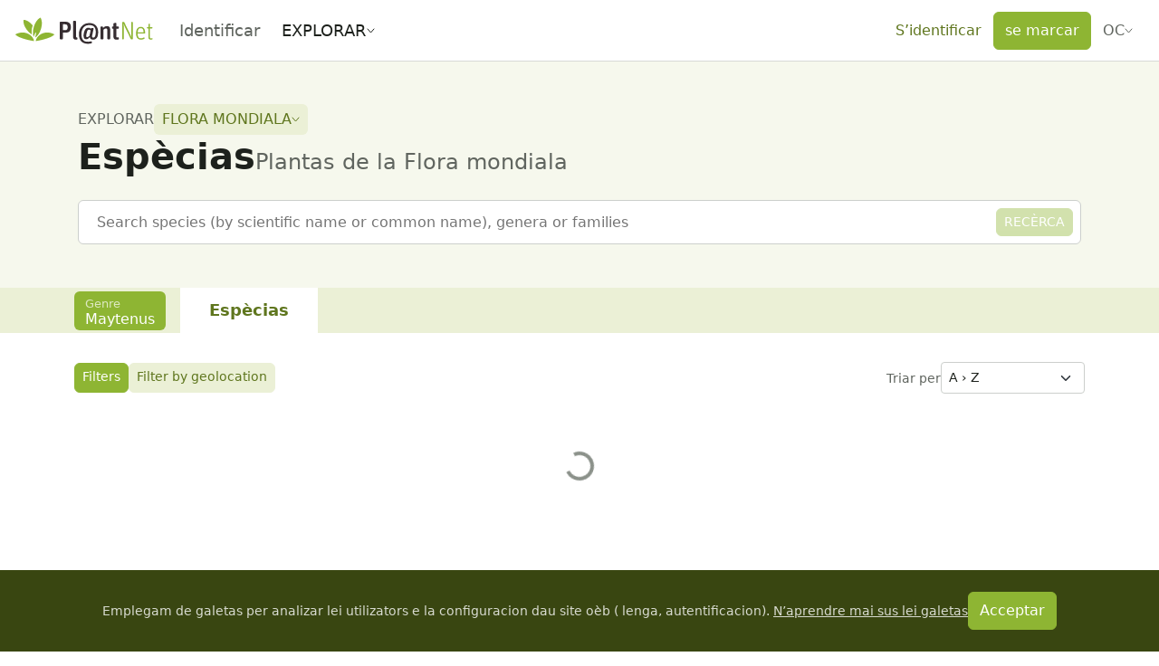

--- FILE ---
content_type: text/javascript; charset=utf-8
request_url: https://identify.plantnet.org/_nuxt/2S_ly1hH.js
body_size: 7366
content:
import{i as E,A as D,am as zt,B as j,aP as jt,aN as It,b4 as z,e as nt,aO as Xt,C as Yt,c as qt,o as pt,d as Ut,j as Kt,g as gt,q as Gt,s as Jt,T as Qt,b5 as Zt,b6 as te}from"./XcKVyxwn.js";const Dt=["top","right","bottom","left"],wt=["start","end"],yt=Dt.reduce((t,e)=>t.concat(e,e+"-"+wt[0],e+"-"+wt[1]),[]),X=Math.min,A=Math.max,ot=Math.round,et=Math.floor,P=t=>({x:t,y:t}),ee={left:"right",right:"left",bottom:"top",top:"bottom"},ne={start:"end",end:"start"};function vt(t,e,n){return A(t,X(e,n))}function q(t,e){return typeof t=="function"?t(e):t}function H(t){return t.split("-")[0]}function V(t){return t.split("-")[1]}function Pt(t){return t==="x"?"y":"x"}function Mt(t){return t==="y"?"height":"width"}const oe=new Set(["top","bottom"]);function J(t){return oe.has(H(t))?"y":"x"}function Bt(t){return Pt(J(t))}function ie(t,e,n){n===void 0&&(n=!1);const o=V(t),i=Bt(t),s=Mt(i);let r=i==="x"?o===(n?"end":"start")?"right":"left":o==="start"?"bottom":"top";return e.reference[s]>e.floating[s]&&(r=xt(r)),[r,xt(r)]}function re(t){return t.replace(/start|end/g,e=>ne[e])}function xt(t){return t.replace(/left|right|bottom|top/g,e=>ee[e])}function se(t){return{top:0,right:0,bottom:0,left:0,...t}}function le(t){return typeof t!="number"?se(t):{top:t,right:t,bottom:t,left:t}}function it(t){const{x:e,y:n,width:o,height:i}=t;return{width:o,height:i,top:n,left:e,right:e+o,bottom:n+i,x:e,y:n}}function bt(t,e,n){let{reference:o,floating:i}=t;const s=J(e),r=Bt(e),l=Mt(r),f=H(e),a=s==="y",c=o.x+o.width/2-i.width/2,u=o.y+o.height/2-i.height/2,h=o[l]/2-i[l]/2;let d;switch(f){case"top":d={x:c,y:o.y-i.height};break;case"bottom":d={x:c,y:o.y+o.height};break;case"right":d={x:o.x+o.width,y:u};break;case"left":d={x:o.x-i.width,y:u};break;default:d={x:o.x,y:o.y}}switch(V(e)){case"start":d[r]-=h*(n&&a?-1:1);break;case"end":d[r]+=h*(n&&a?-1:1);break}return d}const ce=async(t,e,n)=>{const{placement:o="bottom",strategy:i="absolute",middleware:s=[],platform:r}=n,l=s.filter(Boolean),f=await(r.isRTL==null?void 0:r.isRTL(e));let a=await r.getElementRects({reference:t,floating:e,strategy:i}),{x:c,y:u}=bt(a,o,f),h=o,d={},p=0;for(let m=0;m<l.length;m++){const{name:w,fn:g}=l[m],{x:y,y:v,data:S,reset:b}=await g({x:c,y:u,initialPlacement:o,placement:h,strategy:i,middlewareData:d,rects:a,platform:r,elements:{reference:t,floating:e}});c=y??c,u=v??u,d={...d,[w]:{...d[w],...S}},b&&p<=50&&(p++,typeof b=="object"&&(b.placement&&(h=b.placement),b.rects&&(a=b.rects===!0?await r.getElementRects({reference:t,floating:e,strategy:i}):b.rects),{x:c,y:u}=bt(a,h,f)),m=-1)}return{x:c,y:u,placement:h,strategy:i,middlewareData:d}};async function K(t,e){var n;e===void 0&&(e={});const{x:o,y:i,platform:s,rects:r,elements:l,strategy:f}=t,{boundary:a="clippingAncestors",rootBoundary:c="viewport",elementContext:u="floating",altBoundary:h=!1,padding:d=0}=q(e,t),p=le(d),w=l[h?u==="floating"?"reference":"floating":u],g=it(await s.getClippingRect({element:(n=await(s.isElement==null?void 0:s.isElement(w)))==null||n?w:w.contextElement||await(s.getDocumentElement==null?void 0:s.getDocumentElement(l.floating)),boundary:a,rootBoundary:c,strategy:f})),y=u==="floating"?{x:o,y:i,width:r.floating.width,height:r.floating.height}:r.reference,v=await(s.getOffsetParent==null?void 0:s.getOffsetParent(l.floating)),S=await(s.isElement==null?void 0:s.isElement(v))?await(s.getScale==null?void 0:s.getScale(v))||{x:1,y:1}:{x:1,y:1},b=it(s.convertOffsetParentRelativeRectToViewportRelativeRect?await s.convertOffsetParentRelativeRectToViewportRelativeRect({elements:l,rect:y,offsetParent:v,strategy:f}):y);return{top:(g.top-b.top+p.top)/S.y,bottom:(b.bottom-g.bottom+p.bottom)/S.y,left:(g.left-b.left+p.left)/S.x,right:(b.right-g.right+p.right)/S.x}}function ae(t,e,n){return(t?[...n.filter(i=>V(i)===t),...n.filter(i=>V(i)!==t)]:n.filter(i=>H(i)===i)).filter(i=>t?V(i)===t||(e?re(i)!==i:!1):!0)}const fe=function(t){return t===void 0&&(t={}),{name:"autoPlacement",options:t,async fn(e){var n,o,i;const{rects:s,middlewareData:r,placement:l,platform:f,elements:a}=e,{crossAxis:c=!1,alignment:u,allowedPlacements:h=yt,autoAlignment:d=!0,...p}=q(t,e),m=u!==void 0||h===yt?ae(u||null,d,h):h,w=await K(e,p),g=((n=r.autoPlacement)==null?void 0:n.index)||0,y=m[g];if(y==null)return{};const v=ie(y,s,await(f.isRTL==null?void 0:f.isRTL(a.floating)));if(l!==y)return{reset:{placement:m[0]}};const S=[w[H(y)],w[v[0]],w[v[1]]],b=[...((o=r.autoPlacement)==null?void 0:o.overflows)||[],{placement:y,overflows:S}],F=m[g+1];if(F)return{data:{index:g+1,overflows:b},reset:{placement:F}};const x=b.map(R=>{const _=V(R.placement);return[R.placement,_&&c?R.overflows.slice(0,2).reduce((Z,tt)=>Z+tt,0):R.overflows[0],R.overflows]}).sort((R,_)=>R[1]-_[1]),$=((i=x.filter(R=>R[2].slice(0,V(R[0])?2:3).every(_=>_<=0))[0])==null?void 0:i[0])||x[0][0];return $!==l?{data:{index:g+1,overflows:b},reset:{placement:$}}:{}}}};function St(t,e){return{top:t.top-e.height,right:t.right-e.width,bottom:t.bottom-e.height,left:t.left-e.width}}function Ot(t){return Dt.some(e=>t[e]>=0)}const ue=function(t){return t===void 0&&(t={}),{name:"hide",options:t,async fn(e){const{rects:n}=e,{strategy:o="referenceHidden",...i}=q(t,e);switch(o){case"referenceHidden":{const s=await K(e,{...i,elementContext:"reference"}),r=St(s,n.reference);return{data:{referenceHiddenOffsets:r,referenceHidden:Ot(r)}}}case"escaped":{const s=await K(e,{...i,altBoundary:!0}),r=St(s,n.floating);return{data:{escapedOffsets:r,escaped:Ot(r)}}}default:return{}}}}},de=new Set(["left","top"]);async function me(t,e){const{placement:n,platform:o,elements:i}=t,s=await(o.isRTL==null?void 0:o.isRTL(i.floating)),r=H(n),l=V(n),f=J(n)==="y",a=de.has(r)?-1:1,c=s&&f?-1:1,u=q(e,t);let{mainAxis:h,crossAxis:d,alignmentAxis:p}=typeof u=="number"?{mainAxis:u,crossAxis:0,alignmentAxis:null}:{mainAxis:u.mainAxis||0,crossAxis:u.crossAxis||0,alignmentAxis:u.alignmentAxis};return l&&typeof p=="number"&&(d=l==="end"?p*-1:p),f?{x:d*c,y:h*a}:{x:h*a,y:d*c}}const he=function(t){return t===void 0&&(t=0),{name:"offset",options:t,async fn(e){var n,o;const{x:i,y:s,placement:r,middlewareData:l}=e,f=await me(e,t);return r===((n=l.offset)==null?void 0:n.placement)&&(o=l.arrow)!=null&&o.alignmentOffset?{}:{x:i+f.x,y:s+f.y,data:{...f,placement:r}}}}},pe=function(t){return t===void 0&&(t={}),{name:"shift",options:t,async fn(e){const{x:n,y:o,placement:i}=e,{mainAxis:s=!0,crossAxis:r=!1,limiter:l={fn:w=>{let{x:g,y}=w;return{x:g,y}}},...f}=q(t,e),a={x:n,y:o},c=await K(e,f),u=J(H(i)),h=Pt(u);let d=a[h],p=a[u];if(s){const w=h==="y"?"top":"left",g=h==="y"?"bottom":"right",y=d+c[w],v=d-c[g];d=vt(y,d,v)}if(r){const w=u==="y"?"top":"left",g=u==="y"?"bottom":"right",y=p+c[w],v=p-c[g];p=vt(y,p,v)}const m=l.fn({...e,[h]:d,[u]:p});return{...m,data:{x:m.x-n,y:m.y-o,enabled:{[h]:s,[u]:r}}}}}},ge=function(t){return t===void 0&&(t={}),{name:"size",options:t,async fn(e){var n,o;const{placement:i,rects:s,platform:r,elements:l}=e,{apply:f=()=>{},...a}=q(t,e),c=await K(e,a),u=H(i),h=V(i),d=J(i)==="y",{width:p,height:m}=s.floating;let w,g;u==="top"||u==="bottom"?(w=u,g=h===(await(r.isRTL==null?void 0:r.isRTL(l.floating))?"start":"end")?"left":"right"):(g=u,w=h==="end"?"top":"bottom");const y=m-c.top-c.bottom,v=p-c.left-c.right,S=X(m-c[w],y),b=X(p-c[g],v),F=!e.middlewareData.shift;let x=S,O=b;if((n=e.middlewareData.shift)!=null&&n.enabled.x&&(O=v),(o=e.middlewareData.shift)!=null&&o.enabled.y&&(x=y),F&&!h){const R=A(c.left,0),_=A(c.right,0),Z=A(c.top,0),tt=A(c.bottom,0);d?O=p-2*(R!==0||_!==0?R+_:A(c.left,c.right)):x=m-2*(Z!==0||tt!==0?Z+tt:A(c.top,c.bottom))}await f({...e,availableWidth:O,availableHeight:x});const $=await r.getDimensions(l.floating);return p!==$.width||m!==$.height?{reset:{rects:!0}}:{}}}};function rt(){return typeof window<"u"}function k(t){return ut(t)?(t.nodeName||"").toLowerCase():"#document"}function C(t){var e;return(t==null||(e=t.ownerDocument)==null?void 0:e.defaultView)||window}function B(t){var e;return(e=(ut(t)?t.ownerDocument:t.document)||window.document)==null?void 0:e.documentElement}function ut(t){return rt()?t instanceof Node||t instanceof C(t).Node:!1}function T(t){return rt()?t instanceof Element||t instanceof C(t).Element:!1}function M(t){return rt()?t instanceof HTMLElement||t instanceof C(t).HTMLElement:!1}function Rt(t){return!rt()||typeof ShadowRoot>"u"?!1:t instanceof ShadowRoot||t instanceof C(t).ShadowRoot}const we=new Set(["inline","contents"]);function Q(t){const{overflow:e,overflowX:n,overflowY:o,display:i}=L(t);return/auto|scroll|overlay|hidden|clip/.test(e+o+n)&&!we.has(i)}const ye=new Set(["table","td","th"]);function ve(t){return ye.has(k(t))}const xe=[":popover-open",":modal"];function st(t){return xe.some(e=>{try{return t.matches(e)}catch{return!1}})}const be=["transform","translate","scale","rotate","perspective"],Se=["transform","translate","scale","rotate","perspective","filter"],Oe=["paint","layout","strict","content"];function dt(t){const e=mt(),n=T(t)?L(t):t;return be.some(o=>n[o]?n[o]!=="none":!1)||(n.containerType?n.containerType!=="normal":!1)||!e&&(n.backdropFilter?n.backdropFilter!=="none":!1)||!e&&(n.filter?n.filter!=="none":!1)||Se.some(o=>(n.willChange||"").includes(o))||Oe.some(o=>(n.contain||"").includes(o))}function Re(t){let e=W(t);for(;M(e)&&!Y(e);){if(dt(e))return e;if(st(e))return null;e=W(e)}return null}function mt(){return typeof CSS>"u"||!CSS.supports?!1:CSS.supports("-webkit-backdrop-filter","none")}const Ae=new Set(["html","body","#document"]);function Y(t){return Ae.has(k(t))}function L(t){return C(t).getComputedStyle(t)}function lt(t){return T(t)?{scrollLeft:t.scrollLeft,scrollTop:t.scrollTop}:{scrollLeft:t.scrollX,scrollTop:t.scrollY}}function W(t){if(k(t)==="html")return t;const e=t.assignedSlot||t.parentNode||Rt(t)&&t.host||B(t);return Rt(e)?e.host:e}function Ft(t){const e=W(t);return Y(e)?t.ownerDocument?t.ownerDocument.body:t.body:M(e)&&Q(e)?e:Ft(e)}function G(t,e,n){var o;e===void 0&&(e=[]),n===void 0&&(n=!0);const i=Ft(t),s=i===((o=t.ownerDocument)==null?void 0:o.body),r=C(i);if(s){const l=ft(r);return e.concat(r,r.visualViewport||[],Q(i)?i:[],l&&n?G(l):[])}return e.concat(i,G(i,[],n))}function ft(t){return t.parent&&Object.getPrototypeOf(t.parent)?t.frameElement:null}function Vt(t){const e=L(t);let n=parseFloat(e.width)||0,o=parseFloat(e.height)||0;const i=M(t),s=i?t.offsetWidth:n,r=i?t.offsetHeight:o,l=ot(n)!==s||ot(o)!==r;return l&&(n=s,o=r),{width:n,height:o,$:l}}function ht(t){return T(t)?t:t.contextElement}function I(t){const e=ht(t);if(!M(e))return P(1);const n=e.getBoundingClientRect(),{width:o,height:i,$:s}=Vt(e);let r=(s?ot(n.width):n.width)/o,l=(s?ot(n.height):n.height)/i;return(!r||!Number.isFinite(r))&&(r=1),(!l||!Number.isFinite(l))&&(l=1),{x:r,y:l}}const Ce=P(0);function $t(t){const e=C(t);return!mt()||!e.visualViewport?Ce:{x:e.visualViewport.offsetLeft,y:e.visualViewport.offsetTop}}function Ee(t,e,n){return e===void 0&&(e=!1),!n||e&&n!==C(t)?!1:e}function N(t,e,n,o){e===void 0&&(e=!1),n===void 0&&(n=!1);const i=t.getBoundingClientRect(),s=ht(t);let r=P(1);e&&(o?T(o)&&(r=I(o)):r=I(t));const l=Ee(s,n,o)?$t(s):P(0);let f=(i.left+l.x)/r.x,a=(i.top+l.y)/r.y,c=i.width/r.x,u=i.height/r.y;if(s){const h=C(s),d=o&&T(o)?C(o):o;let p=h,m=ft(p);for(;m&&o&&d!==p;){const w=I(m),g=m.getBoundingClientRect(),y=L(m),v=g.left+(m.clientLeft+parseFloat(y.paddingLeft))*w.x,S=g.top+(m.clientTop+parseFloat(y.paddingTop))*w.y;f*=w.x,a*=w.y,c*=w.x,u*=w.y,f+=v,a+=S,p=C(m),m=ft(p)}}return it({width:c,height:u,x:f,y:a})}function ct(t,e){const n=lt(t).scrollLeft;return e?e.left+n:N(B(t)).left+n}function _t(t,e){const n=t.getBoundingClientRect(),o=n.left+e.scrollLeft-ct(t,n),i=n.top+e.scrollTop;return{x:o,y:i}}function Te(t){let{elements:e,rect:n,offsetParent:o,strategy:i}=t;const s=i==="fixed",r=B(o),l=e?st(e.floating):!1;if(o===r||l&&s)return n;let f={scrollLeft:0,scrollTop:0},a=P(1);const c=P(0),u=M(o);if((u||!u&&!s)&&((k(o)!=="body"||Q(r))&&(f=lt(o)),M(o))){const d=N(o);a=I(o),c.x=d.x+o.clientLeft,c.y=d.y+o.clientTop}const h=r&&!u&&!s?_t(r,f):P(0);return{width:n.width*a.x,height:n.height*a.y,x:n.x*a.x-f.scrollLeft*a.x+c.x+h.x,y:n.y*a.y-f.scrollTop*a.y+c.y+h.y}}function Le(t){return Array.from(t.getClientRects())}function De(t){const e=B(t),n=lt(t),o=t.ownerDocument.body,i=A(e.scrollWidth,e.clientWidth,o.scrollWidth,o.clientWidth),s=A(e.scrollHeight,e.clientHeight,o.scrollHeight,o.clientHeight);let r=-n.scrollLeft+ct(t);const l=-n.scrollTop;return L(o).direction==="rtl"&&(r+=A(e.clientWidth,o.clientWidth)-i),{width:i,height:s,x:r,y:l}}const At=25;function Pe(t,e){const n=C(t),o=B(t),i=n.visualViewport;let s=o.clientWidth,r=o.clientHeight,l=0,f=0;if(i){s=i.width,r=i.height;const c=mt();(!c||c&&e==="fixed")&&(l=i.offsetLeft,f=i.offsetTop)}const a=ct(o);if(a<=0){const c=o.ownerDocument,u=c.body,h=getComputedStyle(u),d=c.compatMode==="CSS1Compat"&&parseFloat(h.marginLeft)+parseFloat(h.marginRight)||0,p=Math.abs(o.clientWidth-u.clientWidth-d);p<=At&&(s-=p)}else a<=At&&(s+=a);return{width:s,height:r,x:l,y:f}}const Me=new Set(["absolute","fixed"]);function Be(t,e){const n=N(t,!0,e==="fixed"),o=n.top+t.clientTop,i=n.left+t.clientLeft,s=M(t)?I(t):P(1),r=t.clientWidth*s.x,l=t.clientHeight*s.y,f=i*s.x,a=o*s.y;return{width:r,height:l,x:f,y:a}}function Ct(t,e,n){let o;if(e==="viewport")o=Pe(t,n);else if(e==="document")o=De(B(t));else if(T(e))o=Be(e,n);else{const i=$t(t);o={x:e.x-i.x,y:e.y-i.y,width:e.width,height:e.height}}return it(o)}function Wt(t,e){const n=W(t);return n===e||!T(n)||Y(n)?!1:L(n).position==="fixed"||Wt(n,e)}function Fe(t,e){const n=e.get(t);if(n)return n;let o=G(t,[],!1).filter(l=>T(l)&&k(l)!=="body"),i=null;const s=L(t).position==="fixed";let r=s?W(t):t;for(;T(r)&&!Y(r);){const l=L(r),f=dt(r);!f&&l.position==="fixed"&&(i=null),(s?!f&&!i:!f&&l.position==="static"&&!!i&&Me.has(i.position)||Q(r)&&!f&&Wt(t,r))?o=o.filter(c=>c!==r):i=l,r=W(r)}return e.set(t,o),o}function Ve(t){let{element:e,boundary:n,rootBoundary:o,strategy:i}=t;const r=[...n==="clippingAncestors"?st(e)?[]:Fe(e,this._c):[].concat(n),o],l=r[0],f=r.reduce((a,c)=>{const u=Ct(e,c,i);return a.top=A(u.top,a.top),a.right=X(u.right,a.right),a.bottom=X(u.bottom,a.bottom),a.left=A(u.left,a.left),a},Ct(e,l,i));return{width:f.right-f.left,height:f.bottom-f.top,x:f.left,y:f.top}}function $e(t){const{width:e,height:n}=Vt(t);return{width:e,height:n}}function _e(t,e,n){const o=M(e),i=B(e),s=n==="fixed",r=N(t,!0,s,e);let l={scrollLeft:0,scrollTop:0};const f=P(0);function a(){f.x=ct(i)}if(o||!o&&!s)if((k(e)!=="body"||Q(i))&&(l=lt(e)),o){const d=N(e,!0,s,e);f.x=d.x+e.clientLeft,f.y=d.y+e.clientTop}else i&&a();s&&!o&&i&&a();const c=i&&!o&&!s?_t(i,l):P(0),u=r.left+l.scrollLeft-f.x-c.x,h=r.top+l.scrollTop-f.y-c.y;return{x:u,y:h,width:r.width,height:r.height}}function at(t){return L(t).position==="static"}function Et(t,e){if(!M(t)||L(t).position==="fixed")return null;if(e)return e(t);let n=t.offsetParent;return B(t)===n&&(n=n.ownerDocument.body),n}function Nt(t,e){const n=C(t);if(st(t))return n;if(!M(t)){let i=W(t);for(;i&&!Y(i);){if(T(i)&&!at(i))return i;i=W(i)}return n}let o=Et(t,e);for(;o&&ve(o)&&at(o);)o=Et(o,e);return o&&Y(o)&&at(o)&&!dt(o)?n:o||Re(t)||n}const We=async function(t){const e=this.getOffsetParent||Nt,n=this.getDimensions,o=await n(t.floating);return{reference:_e(t.reference,await e(t.floating),t.strategy),floating:{x:0,y:0,width:o.width,height:o.height}}};function Ne(t){return L(t).direction==="rtl"}const He={convertOffsetParentRelativeRectToViewportRelativeRect:Te,getDocumentElement:B,getClippingRect:Ve,getOffsetParent:Nt,getElementRects:We,getClientRects:Le,getDimensions:$e,getScale:I,isElement:T,isRTL:Ne};function Ht(t,e){return t.x===e.x&&t.y===e.y&&t.width===e.width&&t.height===e.height}function ke(t,e){let n=null,o;const i=B(t);function s(){var l;clearTimeout(o),(l=n)==null||l.disconnect(),n=null}function r(l,f){l===void 0&&(l=!1),f===void 0&&(f=1),s();const a=t.getBoundingClientRect(),{left:c,top:u,width:h,height:d}=a;if(l||e(),!h||!d)return;const p=et(u),m=et(i.clientWidth-(c+h)),w=et(i.clientHeight-(u+d)),g=et(c),v={rootMargin:-p+"px "+-m+"px "+-w+"px "+-g+"px",threshold:A(0,X(1,f))||1};let S=!0;function b(F){const x=F[0].intersectionRatio;if(x!==f){if(!S)return r();x?r(!1,x):o=setTimeout(()=>{r(!1,1e-7)},1e3)}x===1&&!Ht(a,t.getBoundingClientRect())&&r(),S=!1}try{n=new IntersectionObserver(b,{...v,root:i.ownerDocument})}catch{n=new IntersectionObserver(b,v)}n.observe(t)}return r(!0),s}function ze(t,e,n,o){o===void 0&&(o={});const{ancestorScroll:i=!0,ancestorResize:s=!0,elementResize:r=typeof ResizeObserver=="function",layoutShift:l=typeof IntersectionObserver=="function",animationFrame:f=!1}=o,a=ht(t),c=i||s?[...a?G(a):[],...G(e)]:[];c.forEach(g=>{i&&g.addEventListener("scroll",n,{passive:!0}),s&&g.addEventListener("resize",n)});const u=a&&l?ke(a,n):null;let h=-1,d=null;r&&(d=new ResizeObserver(g=>{let[y]=g;y&&y.target===a&&d&&(d.unobserve(e),cancelAnimationFrame(h),h=requestAnimationFrame(()=>{var v;(v=d)==null||v.observe(e)})),n()}),a&&!f&&d.observe(a),d.observe(e));let p,m=f?N(t):null;f&&w();function w(){const g=N(t);m&&!Ht(m,g)&&n(),m=g,p=requestAnimationFrame(w)}return n(),()=>{var g;c.forEach(y=>{i&&y.removeEventListener("scroll",n),s&&y.removeEventListener("resize",n)}),u?.(),(g=d)==null||g.disconnect(),d=null,f&&cancelAnimationFrame(p)}}const je=he,Ie=fe,Xe=pe,Ye=ge,qe=ue,Ue=(t,e,n)=>{const o=new Map,i={platform:He,...n},s={...i.platform,_c:o};return ce(t,e,{...i,platform:s})};function Ke(t){return t!=null&&typeof t=="object"&&"$el"in t}function Tt(t){if(Ke(t)){const e=t.$el;return ut(e)&&k(e)==="#comment"?null:e}return t}function U(t){return typeof t=="function"?t():nt(t)}function kt(t){return typeof window>"u"?1:(t.ownerDocument.defaultView||window).devicePixelRatio||1}function Lt(t,e){const n=kt(t);return Math.round(e*n)/n}function Ge(t,e,n){n===void 0&&(n={});const o=n.whileElementsMounted,i=E(()=>{var x;return(x=U(n.open))!=null?x:!0}),s=E(()=>U(n.middleware)),r=E(()=>{var x;return(x=U(n.placement))!=null?x:"bottom"}),l=E(()=>{var x;return(x=U(n.strategy))!=null?x:"absolute"}),f=E(()=>{var x;return(x=U(n.transform))!=null?x:!0}),a=E(()=>Tt(t.value)),c=E(()=>Tt(e.value)),u=D(0),h=D(0),d=D(l.value),p=D(r.value),m=zt({}),w=D(!1),g=E(()=>{const x={position:d.value,left:"0",top:"0"};if(!c.value)return x;const O=Lt(c.value,u.value),$=Lt(c.value,h.value);return f.value?{...x,transform:"translate("+O+"px, "+$+"px)",...kt(c.value)>=1.5&&{willChange:"transform"}}:{position:d.value,left:O+"px",top:$+"px"}});let y;function v(){if(a.value==null||c.value==null)return;const x=i.value;Ue(a.value,c.value,{middleware:s.value,placement:r.value,strategy:l.value}).then(O=>{u.value=O.x,h.value=O.y,d.value=O.strategy,p.value=O.placement,m.value=O.middlewareData,w.value=x!==!1})}function S(){typeof y=="function"&&(y(),y=void 0)}function b(){if(S(),o===void 0){v();return}if(a.value!=null&&c.value!=null){y=o(a.value,c.value,v);return}}function F(){i.value||(w.value=!1)}return j([s,r,l,i],v,{flush:"sync"}),j([a,c],b,{flush:"sync"}),j(i,F,{flush:"sync"}),jt()&&It(S),{x:z(u),y:z(h),strategy:z(d),placement:z(p),middlewareData:z(m),isPositioned:z(w),floatingStyles:g,update:v}}const Je={class:"popover-body"},Ze=Object.assign({inheritAttrs:!1},{__name:"PnAutocompletePopover",props:{boundary:{type:String,default:"clippingAncestors"},boundaryPadding:{type:Number,default:10},customClass:{type:String,default:""},show:{type:Boolean,default:!1},offset:{type:Number,default:6},maxWidth:{type:String,default:null},placement:{type:String,default:"bottom-start"},reference:{type:[String,Object],default:null},strategy:{type:String,default:"absolute"},target:{type:[String,Object],default:null},variant:{type:String,default:null},fitReference:{type:Boolean,default:!0}},setup(t){const e=t,n=D(!1),o=D(null),i=D(null),s=D(null),r=E(()=>e.boundary==="document"||e.boundary==="viewport"?void 0:e.boundary),l=E(()=>e.boundary==="document"||e.boundary==="viewport"?e.boundary:void 0),f=D({}),a=E(()=>{const m={boundary:r.value,rootBoundary:l.value,padding:e.boundaryPadding};return[je(e.offset),Ie({...m,alignment:e.placement,autoAlignment:!1}),Xe(m),qe(m),Ye({...m,apply({availableHeight:w,availableWidth:g,rects:y}){f.value={maxHeight:w?`${w}px`:void 0,maxWidth:e.maxWidth?e.maxWidth:g?`${g}px`:void 0,width:y.reference?.width&&e.fitReference?`${y.reference.width}px`:"fit-content"}}})]}),{floatingStyles:c,middlewareData:u,update:h}=Ge(i,o,{placement:e.placement,middleware:a,strategy:Xt(()=>e.strategy),whileElementsMounted:(...m)=>ze(...m,{animationFrame:!1})}),d=E(()=>["popover","pn-autocomplete-popover",{[`popover-${e.variant}`]:e.variant!==null,show:e.show&&!n.value,"pe-none":!e.show,[`${e.customClass}`]:e.customClass!==void 0}]);j(()=>e.show,m=>{m!==e.show&&m&&h()}),j(u,()=>{u.value.hide?.referenceHidden?n.value=!0:n.value=!1});const p=()=>{if(e.target){const m=te(e.target);m?s.value=m:console.warn("Target element not found",e.target)}i.value=s.value};return j(()=>e.target,p),Yt(p),(m,w)=>(pt(),qt(Zt,{to:"#teleports"},[t.show?(pt(),Ut("div",Qt({key:0},m.$attrs,{ref_key:"element",ref:o,class:nt(d),role:"tooltip",tabindex:"-1",style:nt(c),"data-testid":"pn-autocomplete-popover"}),[gt("div",{class:"overflow-auto",style:Jt(nt(f))},[gt("div",Je,[Gt(m.$slots,"default")])],4)],16)):Kt("",!0)]))}});export{Ze as _};
